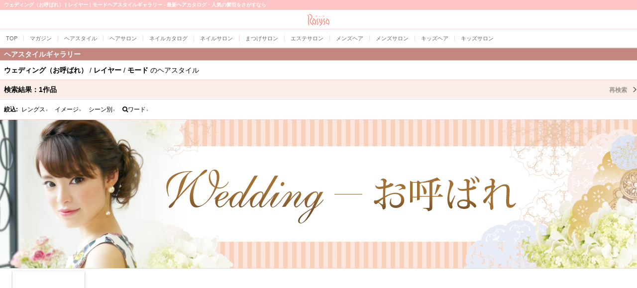

--- FILE ---
content_type: text/html; charset=utf-8
request_url: https://www.google.com/recaptcha/api2/aframe
body_size: 150
content:
<!DOCTYPE HTML><html><head><meta http-equiv="content-type" content="text/html; charset=UTF-8"></head><body><script nonce="5bfjoE5cvAoNfRiWVHoCpw">/** Anti-fraud and anti-abuse applications only. See google.com/recaptcha */ try{var clients={'sodar':'https://pagead2.googlesyndication.com/pagead/sodar?'};window.addEventListener("message",function(a){try{if(a.source===window.parent){var b=JSON.parse(a.data);var c=clients[b['id']];if(c){var d=document.createElement('img');d.src=c+b['params']+'&rc='+(localStorage.getItem("rc::a")?sessionStorage.getItem("rc::b"):"");window.document.body.appendChild(d);sessionStorage.setItem("rc::e",parseInt(sessionStorage.getItem("rc::e")||0)+1);localStorage.setItem("rc::h",'1765777473608');}}}catch(b){}});window.parent.postMessage("_grecaptcha_ready", "*");}catch(b){}</script></body></html>

--- FILE ---
content_type: text/css
request_url: https://mobile.rasysa.com/assets/template/css/smartphone.v3r1.css?20141201
body_size: 2316
content:
/*
 *  Rasysa V3   2014.autumun
 *
 */
/* --------------- */
body{
}

a{
color: inherit;
text-decoration: none;
display:block;
}

a.inline{
display:inline;
}

.ff-hiragino,
.hiragino{
font-family: 'ヒラギノ角ゴ Pro W3', 'Hiragino Kaku Gothic Pro', 'メイリオ', Meiryo, Osaka, 'ＭＳ Ｐゴシック', 'MS PGothic', sans-serif;
}

.ff-hiraginoI,
.hiraginoI{
font-family: 'ヒラギノ角ゴ Pro W3', 'Hiragino Kaku Gothic Pro', 'メイリオ', Meiryo, Osaka, 'ＭＳ Ｐゴシック', 'MS PGothic', sans-serif !important;
}

.ff-cgothic{
font-family: "Century Gothic",'Heiti TC',Verdana,Arial,sans-serif;
}

.color-sub09{
color:#585755;
}

.btn.flat {
  background-color: #f5f5f5;
  *background-color: #e6e6e6;
  background-image: none;
  background-color: #ffffff;
  background-repeat: repeat-x;
  border: 1px solid #bbbbbb;
  *border: 0;
  border-color: #e6e6e6 #e6e6e6 #bfbfbf;
  border-color: rgba(0, 0, 0, 0.1) rgba(0, 0, 0, 0.1) rgba(0, 0, 0, 0.25);
  border-bottom-color: #a2a2a2;
  *zoom: 1;
  -webkit-border-radius: 0px;
     -moz-border-radius: 0px;
          border-radius: 0px;
  -webkit-box-shadow: none;
     -moz-box-shadow: none;
          box-shadow: none;
}


/* --------------- */

.body-wrapper > h1 {
font-size: 10px;
background:#fcc4c5;
color:#fff;
line-height:20px;
z-index: 10000;
padding-left: 8px;
height:20px;
overflow:hidden;
}


.rasysaheader{
width: 100%;
z-index: 10000;
}

.rasysaheader {
overflow:hidden;
border-bottom: 1px solid #f8d8db;
background:#fff;
}
.rasysaheader .logo2 {
padding: 8px 0 6px 0;
}
.rasysaheader .logo2 img{
height:24px ;
max-height:100%;
}

/* --------------- */
.rasysafooter{
padding-top: 10px;
padding-bottom: 80px;

background: #efefef;
color: #333;
}
.rasysafooter  a{
color:#333;
}

.rasysafooter .scrollarea{
	position: fixed;
	bottom: 16px;
	right: 16px;
	font-size: 77%;
}
.rasysafooter .scrollarea a{
	background: #C7B370;
	text-decoration: none;
	color: #fff;
	width: 100px;
	padding: 15px 0;
	text-align: center;
	display: block;
	border-radius: 5px;
}
.rasysafooter .scrollarea a:hover{
	text-decoration: none;
	background: #999;
}

.rasysafooter .btn-flat,
.rasysafooter .btn-flat:hover,
.rasysafooter .btn-flat:active,
.rasysafooter .btn-flat:disabled,
.rasysafooter .btn-flat:disabled
{
border-radius: 2px;
background: #FAFAFA;
text-shadow:none;

}

.rasysafooter .btn-flat:hover{
border-color: #FAFAFA;
}

.rasysafooter .btn-block,
.rasysafooter .btn-block:hover{
background: #FAFAFA;
color: #333;
}

/* --- */
.footer-whatnews {
}
.footer-whatnews ul{
margin: 8px auto;
width: 300px;
border-color: #ccc;
border-top:1px dotted #ccc;
border-left:1px dotted #ccc;
}
@media (min-width:640px){
.footer-whatnews ul{
width: 600px;
}
}/**/

.footer-whatnews li{
border-color: #ccc;
border-bottom:1px dotted #ccc;
border-right:1px dotted #ccc;
background:#fff;
width:149px;
}
.footer-whatnews li a{
height:242px;
padding:8px;
overflow:hidden;
}
.footer-whatnews li .pic150150_url{
 margin:auto;
 max-width:150px;
 max-height:150px;
}
.footer-whatnews li .contentgrp{
font-size:10px;
color:#999;
padding: 4px 0 0 0;
}
.footer-whatnews li .contenttitle{
font-weight:bold;
font-size: 14px;
padding: 4px 0 0 0;
}
.footer-whatnews li .contentsubject{
font-size: 10px;
padding: 4px 0 0 0;
color:#666;
}
.footer-whatnews li .contentsubject2{
font-size: 10px;
color:#666;
}


/* --------------- */

.bannerbox-pr2{
text-align:center;
margin:10px auto;
}


/* --------------- */
.footer-category {
margin-right: 10px;
margin-top: 10px;
margin-bottom: 10px;
}
.footer-category li a {
display: block;
background:#fff;
margin-left: 10px;
height: 40px;
border: 1px solid #ccc;
color: #333;
font-size: 10px;
text-align: center;
line-height: 41px;
}
.footer-category li a.disable {
background-color: #333;
border: 1px solid #333;
color: #fff;
font-weight: bold;
border-color:#fff;
}
.footer-search .input-append{
	margin:0 10px;
}

.footer-search input[type='text']{
	width:74%;
	padding: 2px 0;
}
.footer-search button{
	width:24%;
	padding: 7px 0;
}

/* --------------- */

.breadlist{
font-size: 11px;
margin: 5px 11px;
}
.breadlist li{
display: inline;
margin-right: 6px;
}
.breadlist li a{
text-decoration:  underline;
color: #666;
display: inline;
}
.breadlist li::after{
content: "＞";
text-decoration: none;
margin-left: 6px;
}
.breadlist li:last-child::after{
content: "";
margin-left: 0px;
}


.breadlist.bg{
margin: 0;
padding: 5px 11px;
background: #ccc;
}

/* --------------- */

/* flat */
ul.listview.flat > li{
background-image:none;;
}
ul.listview.flat > li{
border-top:none;
border-bottom: 1px solid #ccc;
}
ul.listview.flat > li:last-child{
border-top:none;
border-bottom: none;
}

ul.listview.no-arrow > li > a {
padding: 8px;
}
ul.listview.no-arrow > li a::after {
background: none;
width: auto;
height: auto;
margin-top: 0px;
}
/* --------------- */
.panel-adjust-banner {
text-align:center;
width:100%;
height:50px;
}

.panel-banner-top {
text-align:center;
width:100%;
height:50px;
}



/* --- macros --- */
.whatsnew-v3-default a {
	display:table;
	color:#333;
}
.whatsnew-v3-default a:hover {
	text-decoration:none;
}
.whatsnew-v3-default span {
	display:block;
}
.whatsnew-v3-default .pic {
	width:100px;
	height:100px;
	margin:10px 0px 10px 10px;
	vertical-align:top;
	position:relative;
}
.whatsnew-v3-default .contents {
	display:table-cell;
	min-width:100%;
	padding:10px ;
	vertical-align:top;
}
.whatsnew-v3-default .pic img{
	width:100%;
}
.whatsnew-v3-default .contentgrp{
	font-size:14px;
	line-height:1.0;
	font-weight:normal;
	color: #ccc;
	font-family: 'Centry Gothic',Futura,Ariel,sans-serif;
}
.whatsnew-v3-default .contenttitle{
	font-size:14px;
	font-weight:normal;
	line-height:1.4;
	color:#000;
	margin: 8px 0;
}
.whatsnew-v3-default .contentsubject,
.whatsnew-v3-default .contentsubject2{
	line-height:1.4;
	font-size:11px;
	font-weight:normal;
	color:#666;
}

/* ---- */
.contents-title,
.contents-title{
font-family: "Century Gothic",'Heiti TC',Verdana,Arial,sans-serif;
font-size: 24px;
line-height: 1.0;
padding: 16px;
letter-spacing: 0.2em;
font-weight:normal;
text-align:center;
}



/* icon kit */
.relative{
position: relative;
}
.relative-float{
position:absolute;
}

.relative-topright{
top:0;
right:0;
}

.image-max{
width:100%;
}
.float-icon{
position:absolute;top:0;left:0;
}
.icon-desktop01{
width:80px;
height:80px;
background:no-repeat url(/assets/template/image/icon_desktop01_80x80.png);
-moz-background-size: 100%;
-webkit-background-size: 100%;
background-size: 100%;
}
.icon-desktop01-half{
width:40px;
height:40px;
background:no-repeat url(/assets/template/image/icon_desktop01_80x80.png);
-moz-background-size: 100%;
-webkit-background-size: 100%;
background-size: 100%;
}
.icon-desktop01-quad{
width:20px;
height:20px;
background:no-repeat url(/assets/template/image/icon_desktop01_80x80.png);
-moz-background-size: 100%;
-webkit-background-size: 100%;
background-size: 100%;
}
.icon-desktop02{
width:80px;
height:80px;
background:no-repeat url(/assets/template/image/icon_desktop02_80x80.png);
-moz-background-size: 100%;
-webkit-background-size: 100%;
background-size: 100%;
}
.icon-desktop02-half{
width:40px;
height:40px;
background:no-repeat url(/assets/template/image/icon_desktop02_80x80.png);
-moz-background-size: 100%;
-webkit-background-size: 100%;
background-size: 100%;
}
.icon-desktop02-quad{
width:20px;
height:20px;
background:no-repeat url(/assets/template/image/icon_desktop02_80x80.png);
-moz-background-size: 100%;
-webkit-background-size: 100%;
background-size: 100%;
}


/* */
#gnavi {
	clear: both;
	border-bottom: 1px solid #f8d8db;
	overflow: hidden;
	background:#fff;
}

#gnavi .wrap {
	width: 100%;
	overflow-x: scroll;
	overflow-y: auto;
	-webkit-overflow-scrolling: touch;
	-ms-scroll-chaining: chained;
	-webkit-transform: translateZ(0);
}

#gnavi .wrap::-webkit-scrollbar {
	display: none;
	height: 0 !important;
}

#gnavi ul {
	width: 2000px;
	overflow: hidden;
	margin: 0;
}

#gnavi ul li {
	float: left;
	font-weight: bold;
	line-height: 12px;
}

#gnavi ul li a {
	display: inline-block;
	padding: 12px 0;
	text-decoration: none;
}

#gnavi ul li a span {
	display: inline-block;
	padding: 0 12px;
	border-right: 1px solid #f8d8db;
	color: #666;
	font-weight:normal;
}

#gnavi ul li:last-child a span {
	border-right: 0;
}
#gnavi {
	margin: 0;
	padding: 0;
	font-size: 11px;
	line-height: 1.5;
	font-family: "ヒラギノ角ゴ Pro W3", "Hiragino Kaku Gothic Pro", "メイリオ", Meiryo, Osaka, "ＭＳ Ｐゴシック", "MS PGothic", sans-serif;
}



--- FILE ---
content_type: text/css
request_url: https://mobile.rasysa.com/assets/template/css/layout_3rd.v3r0.css?20140901
body_size: 1056
content:
.rasysacontents-header p.pageTitle{

	background:  #C88D8B;
	color: #fff;
	padding: 0 10px;
	line-height: 32px;
	font-size: 16px;
	font-weight: bold;
	text-align:center;

}

/*        */
.rasysacontents section > h1{
padding: 5px 10px;
min-height: 25px;
font-weight: bold;
line-height: 1.6;
}

.rasysacontents section.container > h1{
margin: 0 -10px;
}
/*


*/

.rasysacontents h2 > ruby:before{
	content: "\A";
	white-space: pre;
}
.rasysacontents h2 > ruby{
font-size: 60%;
font-weight: normal;
line-height: 1.8;
}






/*
	component: radius-panel
*/
.radius-panel {
font-size: 90%; color: #333; 
}
.radius-panel .head{
border:1px solid #ead3cf;border-bottom:none;padding:10px;background:#ead3cf;border-radius: 5px 5px 0 0 ;line-height:1.6;font-family:serif;font-weight:bold;
}
.radius-panel .body{
border:1px solid #ead3cf;padding:10px;background:#fff;border-radius: 0 0 5px 5px;line-height:1.6;font-family:serif;
}
.radius-panel .body span.author{
line-height:1.6;font-family:serif;font-size: 8px;color: #666;
}


.hiragino{
font-family: 'ヒラギノ角ゴ Pro W3', 'Hiragino Kaku Gothic Pro', 'メイリオ', Meiryo, Osaka, 'ＭＳ Ｐゴシック', 'MS PGothic', sans-serif;
}

.hiraginoI{
font-family: 'ヒラギノ角ゴ Pro W3', 'Hiragino Kaku Gothic Pro', 'メイリオ', Meiryo, Osaka, 'ＭＳ Ｐゴシック', 'MS PGothic', sans-serif !important;
}

/* 2014.5 */
 .title-bar{
padding: 4px 8px;
border-top-width: 1px;
border-top-style: solid ;
border-bottom-width: 1px;
border-bottom-style: solid ;
font-size: 14px;
font-weight: bold;
line-height: 1.2;
}

.title-first{
border-top: 2px solid #e6828e;
}

 .title{
box-shadow: inset 0 -1px 0 white;
margin: 0;
display: block;
padding: 6px 8px;
border-top-width: 1px;
border-top-style: solid ;
border-bottom-width: 1px;
border-bottom-style: solid ;
font-size: 14px;
font-weight: normal;
line-height: 1.2;
position: relative;	
padding: 11px 0 11px 8px;
}

 h3.title,
 .title.with-link{
display: block;
padding: 11px 0 11px 8px;
font-weight: bold;
text-decoration: none;
}
 .title.with-link .more-info {
-webkit-background-size: 9px 11px;
-moz-background-size: 9px 11px;
background-size: 9px 11px;
float: right;
padding: 2px 20px 0 0;
}
 .title.with-link .more {
background: url(/css/apsalus4/img/arrow.png) no-repeat right center;
-webkit-background-size: 9px 11px;
-moz-background-size: 9px 11px;
background-size: 9px 11px;
float: right;
padding: 2px 20px 0 0;
font-size: 12px;
color: #99958a;
}
 .title-bar .total-count {
position: absolute;
top: 4px;
right: 8px;
}





/**/
.mw1200{
max-width:1200px;
margin:auto;
}

.icon-twitter{
color: #1da1f1;
}
.icon-facebook{
color: #4267b2;
}
a.inline-block{
display:inline-block;
}

.float-right{
float:right;
}
.float-left{
float:left;
}

.header-center,
.text-left-center{
	display:inline-block;
	margin-left:auto;
	margin-right:auto;
	text-align:left;

}


--- FILE ---
content_type: text/css
request_url: https://mobile.rasysa.com/assets/template/css/style/default.v1r3.css
body_size: 820
content:
.color-new{
color:#F93;
}

#sp2style .color-base,
#sp2style .color-base1,
#sp2style .color-base01,
#sp2style .basecolor{
color : #ffffff;
}
#sp2style .bgcolor-base,
#sp2style .bgcolor-base1,
#sp2style .bgcolor-base01,
#sp2style .basecolor-bg{
background-color : #ffffff;
}

#sp2style .bdcolor-base,
#sp2style .bdcolor-base1,
#sp2style .bdcolor-base01,
#sp2style .basecolor-border{
border-color : #ffffff;
}

#sp2style .color-base02,
#sp2style .color-base2,
#sp2style .basecolor2{
color : #fbeee9;
}
#sp2style .bgcolor-base02,
#sp2style .bgcolor-base2,
#sp2style .basecolor2-bg{
background-color : #fbeee9;
}

#sp2style .bdcolor-base02,
#sp2style .bdcolor-base2,
#sp2style .basecolor2-border{
border-color : #fbeee9;
}
#sp2style .color-base03,
#sp2style .color-base3,
#sp2style .basecolor3{
color : #ead3cf;
}
#sp2style .bgcolor-base03,
#sp2style .bgcolor-base3,
#sp2style .basecolor3-bg{
background-color : #ead3cf;
}
#sp2style .bdcolor-base03,
#sp2style .bdcolor-base3,
#sp2style .basecolor3-border{
border-color : #ead3cf;
}

#sp2style .color-main,
#sp2style .color-main1
#sp2style .color-main01,
#sp2style .maincolor{
color : #c88d8b;
}
#sp2style .bgcolor-main,
#sp2style .bgcolor-main1,
#sp2style .bgcolor-main01,
#sp2style .maincolor-bg{
background-color : #c88d8b;
}

#sp2style .bdcolor-main,
#sp2style .maincolor-border{
border-color : #c88d8b;
}

#sp2style .color-sub,
#sp2style .color-sub1,
#sp2style .color-sub01,
#sp2style .subcolor{
color : #CC6666;
}
#sp2style .bgcolor-sub,
#sp2style .bgcolor-sub01,
#sp2style .subcolor-bg{
background-color : #CC6666;
}
#sp2style .subcolor-border,
#sp2style .bdcolor-sub,
#sp2style .bdcolor-sub01,
#sp2style .bdcolor-sub1{
border-color : #CC6666;
}

#sp2style .color-sub2,
#sp2style .color-sub02,
#sp2style .subcolor2{
color : #c4877f;
}
#sp2style .bgcolor-sub2,
#sp2style .bgcolor-sub02,
#sp2style .subcolor2-bg{
background-color : #c4877f;
}
#sp2style .bdcolor-sub2,
#sp2style .bdcolor-sub02,
#sp2style .subcolor2-border{
border-color : #c4877f;
}

#sp2style .color-sub3,
#sp2style .color-sub03,
#sp2style .subcolor3{
color : #ee9d98;
}
#sp2style .bgcolor-sub3,
#sp2style .bgcolor-sub03,
#sp2style .subcolor3-bg{
background-color : #ee9d98;
}

#sp2style .bdcolor-sub3,
#sp2style .bdcolor-sub03,
#sp2style .subcolor3-border{
border-color : #ee9d98;
}
#sp2style .acolor-sub1,
#sp2style .acolor-sub01,
#sp2style .acolor01,
#sp2style .acolor1{
color : #780014;
}
#sp2style .acolor01-bg,
#sp2style .acolor1-bg,
#sp2style .acolor-bg{
background-color : #780014;
}
#sp2style .acolor01-bd,
#sp2style .acolor1-bd,
#sp2style .acolor-bd{
border-color : #780014;
}
#sp2style .acolor-sub2,
#sp2style .acolor-sub02,
#sp2style .acolor02,
#sp2style .acolor2{
color : #139d1b;
}
#sp2style .acolor02-bg,
#sp2style .acolor2-bg{
background-color : #139d1b;
}
#sp2style .acolor02-bd,
#sp2style .acolor2-bd{
border-color : #139d1b;
}
#sp2style .acolor-sub3,
#sp2style .acolor-sub03,
#sp2style .acolor03,
#sp2style .acolor3{
color : #c85500;
}
#sp2style .acolor03-bg,
#sp2style .acolor3-bg{
background-color : #c85500;
}
#sp2style .acolor03-bd,
#sp2style .acolor3-bd{
border-color : #c85500;
}

/* ------------ */

#sp2style .btn-primary {
  color: #ffffff;
  text-shadow: 0 -1px 0 rgba(0, 0, 0, 0.25);
  background-color: #c88d8b;
  *background-color: #c88d8b;
  background-image: -moz-linear-gradient(top, #ee9d98, #c88d8b);
  background-image: -webkit-gradient(linear, 0 0, 0 100%, from(#ee9d98), to(#c88d8b));
  background-image: -webkit-linear-gradient(top, #ee9d98, #c88d8b);
  background-image: -o-linear-gradient(top, #ee9d98, #c88d8b);
  background-image: linear-gradient(to bottom, #ee9d98, #c88d8b);
  background-repeat: repeat-x;
  border-color: #c88d8b #c88d8b #ee9d98;
  border-color: rgba(0, 0, 0, 0.1) rgba(0, 0, 0, 0.1) rgba(0, 0, 0, 0.25);
  filter: progid:DXImageTransform.Microsoft.gradient(startColorstr='#ffee9d98', endColorstr='#ffc88d8b', GradientType=0);
  filter: progid:DXImageTransform.Microsoft.gradient(enabled=false);
}

#sp2style .btn-primary:hover,
#sp2style .btn-primary:active,
#sp2style .btn-primary.active,
#sp2style .btn-primary.disabled,
#sp2style .btn-primary[disabled] {
  color: #ffffff;
  background-color: #c88d8b;
  *background-color: #c88d8b;
}

#sp2style .btn-primary:active,
#sp2style .btn-primary.active {
  background-color: #CC6666 \9;
}



--- FILE ---
content_type: text/css
request_url: https://mobile.rasysa.com/style/css/index.v2r0.css
body_size: 1455
content:
.hiragino{
font-family: 'ヒラギノ角ゴ Pro W3', 'Hiragino Kaku Gothic Pro', 'メイリオ', Meiryo, Osaka, 'ＭＳ Ｐゴシック', 'MS PGothic', sans-serif;
}

.hiraginoI{
font-family: 'ヒラギノ角ゴ Pro W3', 'Hiragino Kaku Gothic Pro', 'メイリオ', Meiryo, Osaka, 'ＭＳ Ｐゴシック', 'MS PGothic', sans-serif !important;
}


.rasysacontents {
font-family: 'ヒラギノ角ゴ Pro W3', 'Hiragino Kaku Gothic Pro', 'メイリオ', Meiryo, Osaka, 'ＭＳ Ｐゴシック', 'MS PGothic', sans-serif;
}

/* margin 8px */
.m8{
	margin:8px;
}
.mv8{
	margin-top:8px;
	margin-bottom:8px;
}
.mh8{
	margin-right:8px;
	margin-left:8px;
}
.mr8{
	margin-right:8px;
}
.ml8{
	margin-left:8px;
}
.mt8{
	margin-top:8px;
}
.mb8{
	margin-bottom:8px;
}

/* margin 4px */
.m4{
	margin:4px;
}
.mv4{
	margin-top:4px;
	margin-bottom:4px;
}
.mh4{
	margin-right:4px;
	margin-left:4px;
}
.mr4{
	margin-right:4px;
}
.ml4{
	margin-left:4px;
}
.mt4{
	margin-top:4px;
}
.mb4{
	margin-bottom:4px;
}


/* margin -8px */
.m-8{
	margin:-8px;
}
.mv-8{
	margin-top:-8px;
	margin-bottom:-8px;
}
.mh-8{
	margin-right:-8px;
	margin-left:-8px;
}
.mr-8{
	margin-right:-8px;
}
.ml-8{
	margin-left:-8px;
}
.mt-8{
	margin-top:-8px;
}
.mb-8{
	margin-bottom:-8px;
}

/* margin -4px */
.m-4{
	margin:-4px;
}
.mv-4{
	margin-top:-4px;
	margin-bottom:-4px;
}
.mh-4{
	margin-right:-4px;
	margin-left:-4px;
}
.mr-4{
	margin-right:-4px;
}
.ml-4{
	margin-left:-4px;
}
.mt-4{
	margin-top:-4px;
}
.mb-4{
	margin-bottom:-4px;
}

/* padding 8px */
.p8{
	padding:8px;
}
.pv8{
	padding-top:8px;
	padding-bottom:8px;
}
.ph8{
	padding-right:8px;
	padding-left:8px;
}
.pr8{
	padding-right:8px;
}
.pl8{
	padding-left:8px;
}
.pt8{
	padding-top:8px;
}
.pb8{
	padding-bottom:8px;
}
/* padding 4px */
.p4{
	padding:4px;
}
.pv4{
	padding-top:4px;
	padding-bottom:4px;
}
.ph4{
	padding-right:4px;
	padding-left:4px;
}
.pr4{
	padding-right:4px;
}
.pl4{
	padding-left:4px;
}
.pt4{
	padding-top:4px;
}
.pb4{
	padding-bottom:4px;
}


.pickup .date{
width: 70px;
float: left;
padding: 5px 8px;
background: #ff9933;
color: white;
font-size: 10px;
font-weight: bold;
text-align: center;
line-height: 1.1;
border-radius: 3px;
}
.pickup .date span{
color:#fff;
}

.pickup .text {
width: 230px;
}

.rs-input-kw-box {
	width: 240px;
}

#sp2style .selection ul li .txt{
	font-weight:bold;
	font-size: 14px;
	line-height: 1.4;
}
#sp2style .selection ul li p{
	font-size: 13px;
	line-height: 1.4;
}

/* 2014.5 */
#sp2style .title-bar{
padding: 4px 8px;
border-top-width: 1px;
border-top-style: solid ;
border-bottom-width: 1px;
border-bottom-style: solid ;
font-size: 14px;
font-weight: bold;
line-height: 1.2;
}

#sp2style .title{
box-shadow: inset 0 -1px 0 white;
margin: 0;
display: block;
padding: 6px 8px;
border-top-width: 1px;
border-top-style: solid ;
border-bottom-width: 1px;
border-bottom-style: solid ;
font-size: 14px;
font-weight: normal;
line-height: 1.2;
position: relative;	
padding: 11px 0 11px 8px;
}

#sp2style h3.title,
#sp2style .title.with-link{
display: block;
padding: 11px 0 11px 8px;
font-weight: bold;
text-decoration: none;
}
#sp2style .title.with-link .more-info {
-webkit-background-size: 9px 11px;
-moz-background-size: 9px 11px;
background-size: 9px 11px;
float: right;
padding: 2px 20px 0 0;
}
#sp2style .title.with-link .more {
background: url(/css/apsalus4/img/arrow.png) no-repeat right center;
-webkit-background-size: 9px 11px;
-moz-background-size: 9px 11px;
background-size: 9px 11px;
float: right;
padding: 2px 20px 0 0;
font-size: 12px;
color: #99958a;
}
#sp2style .title-bar .total-count {
position: absolute;
top: 4px;
right: 8px;
}

#sp2style .more-link-center {
display: block;
text-align: center;
text-decoration: none;
line-height: 45px;
font-size:14px;
}

.gallery-search .gallery-length-icon {
	width:35px;
	height:35px;
	overflow:hidden;
	float:left;
	margin-right:8px;
	border-radius: 5px;
}
.gallery-search ul{
	border-collapse:collapse;
}
.gallery-search li{
	border-bottom:1px solid #ccc;
	border-left:1px solid #ccc;
}
.gallery-search li:nth-child(7),
.gallery-search li:last-child{
	border-bottom:none;
}
.gallery-search li > a  {
	display:block;
	padding:4px;
}
.gallery-search li > a img {
	float:left;
	margin: 0 8px 8px 0;
	border-radius: 5px;
}

.gallery-search li > a span {
display: table-cell;
vertical-align: middle;
text-align:left;
height: 36px;
width: auto;
line-height: 18px;
background: none;
color: #333;
font-size: 14px;
}


/* common */
.wh70 {
width:70px;height:70px;	
}

i.new{
display:inline-block;
background-image:url(//www.rasysa.com/top/image/img_new.gif);
height:8px;
width:21px;
}

/* flat */
ul.listview.flat > li{
background-image:none;;
}
ul.listview.flat > li{
border-top:none;
border-bottom: 1px solid #ccc;
}
ul.listview.flat > li:last-child{
border-top:none;
border-bottom: none;
}

ul.listview.no-arrow > li > a {
padding: 8px;
}
ul.listview.no-arrow > li a::after {
background: none;
width: auto;
height: auto;
margin-top: 0px;
}


#sp2style .title-first{
border-top: 2px solid #e6828e;
}


--- FILE ---
content_type: text/css
request_url: https://mobile.rasysa.com/pkg/style/css/index.v2r1.css?20160729
body_size: 1911
content:
/*
$Id: index.v2r1.css,v 1.1 2016/08/04 00:06:01 jbc0023 Exp $
*/

a {
	display:block;
}

/* gallery */
.contents{
background-color: #fcfcf3;
}
#gallery.wrapper{
max-width:2005px;
min-width:300px;
margin:auto;


}
#gallery .wrapper-inner{
float:left; margin:0px -5px;
}


@media only screen and (max-width:2005px) {
	.wrapper{
		width:1850px;
	}
}
@media only screen and (max-width:1850px) {
	.wrapper{
		width:1695px;
	}
}
@media only screen and (max-width:1695px) {
	.wrapper{
		width:1540px;
	}
}
@media only screen and (max-width:1540px) {
	.wrapper{
		width:1385px;
	}
}
@media only screen and (max-width:1385px) {
	.wrapper{
		width:1230px;
	}
}
@media only screen and (max-width:1230px) {
	.wrapper{
		width:1075px;
	}
}
@media only screen and (max-width:1095px) {
	.wrapper{
		width:920px;
	}
}
@media only screen and (max-width:940px) {
	.wrapper{
		width:765px;
	}
}
@media only screen and (max-width:785px) {
	.wrapper{
		width:610px;
	}
	.bannerbox-pr1{
		display:none;
	}
}
@media only screen and (max-width:630px) {
	.wrapper{
		width:465px;
	}
	.bannerbox-pr1{
		display:none;
	}
}
@media only screen and (max-width:479px) {
	.wrapper{
		width:300px;
	}
	.bannerbox-pr1{
		display:none;
	}
}

.gallery-style {
position: relative;
width: 135px;
padding: 5px 5px 5px 5px;
font-size: 10px;
line-height:1.2;


//background-color: #fcfcf3;
background-color: #fff;
box-shadow: 0 1px 3px rgba(34, 25, 25, 0.4);
-moz-box-shadow: 0 1px 2px rgba(34,25,25,0.4);
-webkit-box-shadow: 0 1px 3px rgba(34, 25, 25, 0.4);

margin: 5px;
float:left;
height: 252px;
}
a.gallery-style {
text-decoration:none;
color: #444444;
}

.gallery-style .stylist-area{
	margin-top:5px;
}
.gallery-style .stylist-area .salon-name{
	height:24px;overflow:hidden;display:block;
	color: #444444;
}
.gallery-style .stylist-area .stylist-name{
	height:12px;overflow:hidden;display:block;
	color: #333333;
}
.gallery-style  .stylist-area span{
    font-size: 10px;
    line-height:1.2;
}

.gallery-style .style-img {
	overflow:hidden;
	height:208px; 
}
.gallery-style .style-img-inner{
	overflow:hidden;
	margin-left:-150px;
	width:435px;
	height:208px;
	text-align:center;
	background:url(//www.rasysa.com/pkg/style/image/detail/logo_rasysa.gif) center center no-repeat;
}
.gallery-style .style-img-inner > img{
max-height:100%;margin:0 auto;
}

.gallery-style .style-property{
background:rgba(0,0,0,0.3);color:white;bottom:0;line-height:1.4;font-size:10px;position:absolute;
padding:4px;
width:131px;
max-height:28px;;
overflow:hidden;
}


.gallery-style .salon-img {
	float:left;
	margin-right: 5px;
	width:36px;
	height:36px;
	border:#cccccc solid 1px; 
	box-sizing: border-box;
	background-repeat: no-repeat;
	background-position:0% 0%;
	box-shadow:none;
	 border-radius: 2px;        /* CSS3草案 */  
       -webkit-border-radius: 2px;    /* Safari,Google Chrome用 */  
       -moz-border-radius: 2px;   /* Firefox用 */  
}

.gallery-style .style-new-icon{
    clear:left;
    position:absolute;
    top:0;
    left:0;
	width:35px;
	height:35px;
	background-image: url(//www.rasysa.com/pkg/style/image/style1/icn_new.gif);
	background-repeat: no-repeat;
}
.gallery-style .style-today-icon{
opacity: 0.8;
}


.category-text-panel{
font-size:12px;
}
.category-text-panel p{
max-width:640px;
padding: 10px;
font-size:12px;
color: #999;
}

.recommend li > a > p{
	font-size: 80%;
	color: #666;
	padding: 8px 0 4px;
}
ul.listview > li a strong.txt{
color: #333;
}

/* header band */
.headerband-counter{
height:32px;line-height:32px;padding:0 10px;
color:#666;
font-size: 84%;
}

.headerband-toggle-btn-category{
height:32px;width:48px;position:absolute;top:0;right:10px;text-align:center
}
.headerband-toggle-btn-search{
height:32px;width:48px;position:absolute;top:0;right:58px;text-align:center
}
.headerband-toggle-btn span{
font-size: 6px;
}
.headerband-toggle-btn i {
display:block;width:20px;height:20px;background:url(/css/apsalus4/img/menu.png) no-repeat center;text-align:center;margin:auto;
}
.headerband-toggle-btn-category i {
background-image:url(/css/apsalus4/img/menu.png);
}
.headerband-toggle-btn-search i {
background-image:url(/css/apsalus4/img/search.png);
}


 #panel-categories dl dt {
	font-size:90%;
}
#panel-categories  dd li a{
	display:block;
	padding: 5px;
	margin: 2px;
	font-size:70%;
	line-height:2.0;
	background:#ffffff;
}
.ap4-dropdown.opened{
	background: #fcfcfc;
	border-left: 1px solid #efefef;
	border-right: 1px solid #efefef;
}


.panel-categories{
	background: #fcfcfc;
	border-bottom:#cccccc 1px solid;
	padding: 10px;
}

.panel-search{
	border-bottom:#cccccc 1px solid;
	padding: 10px;
}

.panel-categories li > a{
	border: 1px solid #ccc;
}

/** banner **/
.bannerbox-pr1{
float:right;margin:5px;width:300px;height:534px;
}



.headerband-category-title{
height:32px;color:#fff;line-height:32px;padding:0 10px;

}
.headerband-area-button{
position:absolute;top:2px;right:20px;
}

/* .search-drilldown */
.ap4-dropdown a{
	display:block;
}
.ap4-dropdown .io,
.ap4-dropdown .ic{
	color:#999;
}
.ap4-dropdown.opened .io{
	display:inline;
}
.ap4-dropdown.opened .ic{
	display:none;
}
.ap4-dropdown .io,
.ap4-dropdown.closed .io{
	display:none;
}
.ap4-dropdown .ic,
.ap4-dropdown.closed .ic{
	display:inline;
}
.unlock{
	display:inline-block;
	float:right;
}
.search-drilldown .panel {
	border-top: 1px dotted #ccc;
	border-right: 1px dotted #ccc;
}
.search-drilldown .panel li{
	box-sizing:border-box;
	border-bottom: 1px dotted #ccc;
	border-left: 1px dotted #ccc;
	line-height:18px;
}
.search-drilldown .panel li:last-child{
	border-bottom: 1px dotted #ccc;
	border-right: 1px dotted #ccc;
}

.gallery-text-search input[type="text"]{
	/*width:144px;*/
}

.title-bar a .more-link{
	float:right;
	margin-right:10px;
	font-size:12px;
	line-height:16px;
	font-weight:normal;
}
.gallery-baloon{
position: relative;
}
.gallery-baloon .after:after{
width: 8px;
height: 8px;
content: "";
display: block;
background-color: #c88d8b;
-webkit-transform: rotate(-45deg);
position: absolute;
bottom: -4px;
left: 10px;	
}

.w90{
width:90px !important;
}
.w80{
width:80px !important;
}


.loading{
height: 80px;
width:80px;
margin: 0 auto;
background: url(/image/jquery/ajax-loader_80x80.gif);
}


.style-property p {
color:#fff;
padding:0;
}

--- FILE ---
content_type: text/css
request_url: https://mobile.rasysa.com/css/apsalus4/css/apsalus4.color.v1r1.css
body_size: 535
content:
/* special color */

.color-twitter{
color:#00acee;
}
.bdcolor-twitter{
border-color:#00acee;
}
.btn.bgcolor-twitter,
.bgcolor-twitter{
	background-color:#00acee;
	border-color:#00acee;
	color:white;
}

.color-facebook{
color:#3b5998;
}
.bdcolor-facebook{
border-color:#3b5998;
}
.btn.bgcolor-facebook,
.bgcolor-facebook{
	border-color:#3b5998;
	background-color:#3b5998;
	color:white;
}


.color-new{
color:#F93;
}
.bdcolor-new{
border-color:#F93;
}
.bgcolor-new{
background-color:#F93;
}


/* color */
.color-black,
.color-gray333{
color: #333 !important;
}
.bg-black,
.bgcolor-black{
background-color: #333 !important;
color: #fff;
}
.bd-black,
.bdcolor-black{
border-color: #333 !important;
}

.color-000,
.color-jetblack{
color: #000 !important;
}

.bgcolor-jetblack,
.bg-jetblack{
background-color: #000 !important;
color: #fff;
}
.bd-jetblack,
.bdcolor-jetblack{
border-color: #000 !important;
}

.color-gray,
.color-gray666{
color: #666 !important;
}
.bgcolor-gray,
.bgcolor-gray666,
.bg-gray{
background-color: #666 !important;
color: #fff;
}
.bdcolor-gray,
.bdcolor-gray666,
.bd-gray{
border-color: #666 !important;
}

.color-gray999{
color: #999 !important;
}
.bgcolor-gray999{
background-color: #999 !important;
color: #fff;
}
.bdcolor-gray999{
border-color: #999 !important;
}


.color-lightgray,
.color-grayCCC{
color: #ccc !important;
}

.bgcolor-lightgray,
.bg-lightgray,
.bgcolor-grayCCC{
background-color: #ccc !important;
color: #fff;
}

.bdcolor-lightgray,
.bd-lightgray,
.bdcolor-grayCCC{
border-color: #ccc !important;
}


.color-grayEEE{
color: #eee !importantf;
}
.bgcolor-grayEEE,
.bg-grayEEE{
background-color: #eee !important;
}
.bdcolor-grayEEE,
.bd-grayEEE{
border-color: #eee !important;
}

.color-grayEFE{
color: #efefef !importantf;
}
.bgcolor-grayEFE,
.bg-grayEFE{
background-color: #efefef !important;
}
.bdcolor-grayEFE,
.bd-grayEFE{
border-color: #efefef !important;
}

.color-grayFEF{
color: #fefefe !importantf;
}
.bg-grayFEF,
.bgcolor-grayFEF{
background-color: #fefefe !important;
}
.bd-grayFEF,
.bdcolor-grayFEF{
border-color: #fefefe !important;
}

.color-grayFFF,
.color-white{
color: #fff !important;
}
.bgcolor-grayFFF,
.bgcolor-white,
.bg-white{
background-color: #fff !important;
color: #333;
}
.bdcolor-grayFFF,
.bdcolor-white,
.bd-white{
border-color: #fff !important;
}




.color-grayDDD{
color: #DDD !important;
}
.bgcolor-grayDDD{
background-color: #DDD !important;
color: #333;
}
.bdcolor-grayDDD{
border-color: #DDD !important;
}




--- FILE ---
content_type: application/javascript
request_url: https://mobile.rasysa.com/js/jquery/apsalus4/simplescroll.v1r2.js
body_size: 285
content:
(function($){
$.fn.ap4_simpleScroll=function(config){
	var defaults = {
	'time': 600,
	'offset': 0,
	};
	var options=$.extend(true,defaults,config);
	$(this).click(function(){
		var href=$(this).attr("href") ;
		var b=0;
		if (href==undefined) href=$(this).attr("data-href");
		if (href==undefined) href='body';
		if(href!="#") b=$(href).offset().top - options.offset;
		$("html,body").animate({scrollTop:b},options.time);
		return false;
	});
	return this;
};
})(jQuery);


--- FILE ---
content_type: application/javascript
request_url: https://mobile.rasysa.com/js/jquery/apsalus4/simpledropdown.v1r2.js
body_size: 416
content:
(function($){
$.fn.ap4_simpleDropDown = function(config){
	var defaults = {
		'speed': 'fast',
		'open_callback':function(toggler,panel){},
		'close_callback':function(toggler,panel){}
	};
	var options = $.extend(defaults,config);
	
	var callback = function(toggler, panel , noexecute){
			if(panel.is(':hidden')){
				//open
				toggler.removeClass('cloesed').addClass('opened');
				options.open_callback(toggler,panel);
			}else{
				toggler.removeClass('opened').addClass('cloesed');
				options.close_callback(toggler,panel);
			}		
	};
	var callback2 = function(toggler, panel , noexecute){
			if(panel.is(':hidden')){
				toggler.removeClass('opened').addClass('cloesed');
			}else{
				//open
				toggler.removeClass('cloesed').addClass('opened');
			}
	};

	return this.each(function(i){
		$(this).each(function(){

			$(this).bind('click',function(){
				var id = $(this).attr('data-src');
				$(id).slideToggle(options.speed,callback($(this),$(id), false));
				return false;
			});
			var id = $(this).attr('data-src');
			callback2($(this),$(id), true);

		});
	});
}

})(jQuery);
